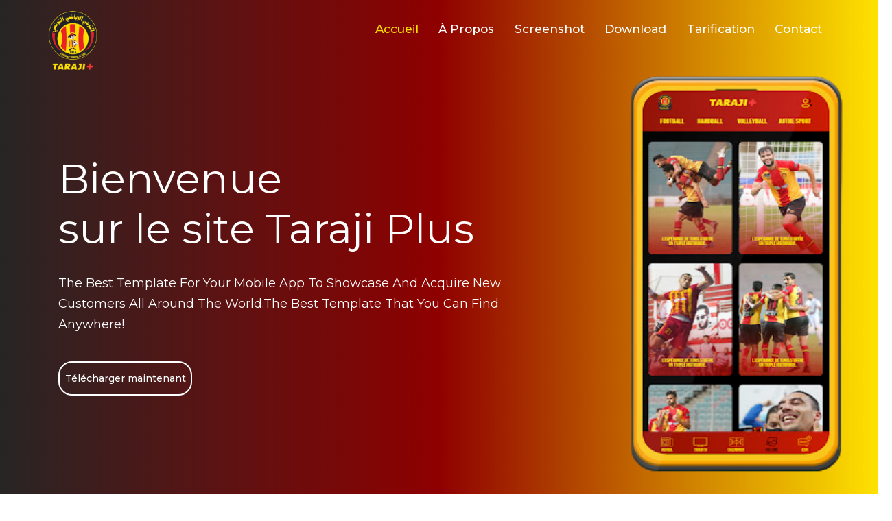

--- FILE ---
content_type: text/html
request_url: https://tarajiplus1919.com/
body_size: 5336
content:
<!DOCTYPE html>
<html lang="en">

<head>
    <!--- Basic Page Needs  -->
    <meta charset="utf-8">
    <title>Taraji Plus </title>
    <meta http-equiv="X-UA-Compatible" content="IE=edge">
    <!-- Mobile Specific Meta  -->
    <meta name="viewport" content="width=device-width, initial-scale=1, maximum-scale=1">
    <!-- CSS -->
    <link rel="stylesheet" href="assets/css/bootstrap.min.css">
    <link rel="stylesheet" href="assets/css/jquery-ui.css">
    <link rel="stylesheet" href="assets/css/font-awesome.min.css">
    <link rel="stylesheet" href="assets/css/owl.carousel.min.css">
    <link rel="stylesheet" href="assets/css/slicknav.min.css">
    <link rel="stylesheet" href="assets/css/typography.css">
    <link rel="stylesheet" href="assets/css/style.css">
    <link rel="stylesheet" href="assets/css/responsive.css">
    <!-- Favicon -->
    <link rel="shortcut icon" type="image/png" href="assets/img/taraji_plus/favicon-1.png">
    <!-- HTML5 Shim and Respond.js IE8 support of HTML5 elements and media queries -->
    <!-- WARNING: Respond.js doesn't work if you view the page via file:// -->
    <!--[if lt IE 9]>
        <script src="https://oss.maxcdn.com/libs/html5shiv/3.7.0/html5shiv.js"></script>
        <script src="https://oss.maxcdn.com/libs/respond.js/1.4.2/respond.min.js"></script>
        <![endif]-->
</head>

<body>
    <!-- preloader area start -->
    <div id="preloader">
        <div class="spinner"></div>
    </div>
    <!-- preloader area end -->
    <!-- header area start -->
    <header class="header-area">
        <div class="container">
            <div class="row">
                <div class="menu-area">
                    <div class="col-md-3 col-sm-6 col-xs-6">
                        <div class="logo">
                            <a href="index.html"><img src="assets/img/taraji_plus/logo2.png" alt="Taraji-logo"></a>
                        </div>
                    </div>
                    <div class="col-md-9 hidden-xs hidden-sm">
                        <div class="main-menu">
                            <nav class="nav-menu">
                                <ul>
                                    <li class="active"><a href="#home">Accueil</a></li>
                                    <li><a href="#about">À propos</a></li>
                                    <!-- <li><a href="#features">Features</a></li> -->
                                    <li><a href="#screenshot">Screenshot</a></li>
                                    <li><a href="#download">download</a></li>
                                    <li><a href="#pricing">Tarification</a></li>
                                    <!-- <li><a href="#review">Avis</a></li>-->
                                    <li><a href="support.php">Contact</a></li> 
                                </ul>
                            </nav>
                        </div>
                    </div>
                    <div class="col-sm-12 col-xs-12 visible-sm visible-xs">
                        <div class="mobile_menu"></div>
                    </div>
                </div>
            </div>
        </div>
    </header>
    <!-- header area end -->
    <!-- slider area start -->
    <section class="slider-area" id="home">
        <div class="container">
            <div class="slider-content d-flex flex-center">
                <div class="col-md-8 col-sm-4 col-xs-4 d-flex flex-center">
                    <div class="slider-nner">
                        <h2>Bienvenue  <br>
                            sur le site Taraji Plus
                        </h2>
                        <p>The Best Template For Your Mobile App To Showcase And Acquire New Customers All Around The World.The Best Template That You Can Find Anywhere!</p>
                        <div class="btn-area">
                            <a href="#">Télécharger maintenant </a>
                        </div>
                    </div>
                </div>
                <div class="col-md-4 col-sm-8 col-xs-8 d-flex ">
                    <div class="slider-m-img">
                        <img src="assets/img/taraji_plus/header.png" alt="mobile image">
                    </div>
                </div>
            </div>
        </div>
    </section>
    <!-- slider area end -->
    <!-- about area start -->
    <section class="about-area ptb--110" id="about">
        <div class="container">
            <div class="row">
                <div class="col-md-5 ">
                    <div class="about-left-thumb">
                        <img src="assets/img/taraji_plus/image-slider2.png" alt="mobile screen">
                    </div>
                </div>
                <div class="col-md-6 col-md-offset-1 col-sm-12 col-xs-12">
                    <div class="about-content">
                        <span>Meet Taraji Plus.</span>
                        <h2>Work the way you live</h2>
                        <p>Lorem ipsum dolor sit amet, consectetr adipisicing elit, sed do eiusmod tempor incididunt labore et dolore magna aliqua. enim ad minim veniam, quis nostrud exercitation ullamco laboris nisi ut aliquip ex ea commodo consequat. Duis aute irure dolor in reprehenderit</p>
                        <div class="about-ft">
                            <div class="ft-single">
                                <div class="icon"><i class="fa fa-desktop"></i></div>
                                <div class="ft-info">
                                    <h4>Fully Responsive Design.</h4>
                                    <p>Lorem ipsum dolor sit amet, consectetur adipisicing elit, sed do enim ad minim veniam,</p>
                                </div>
                            </div>
                            <div class="ft-single">
                                <div class="icon"><i class="fa fa-android"></i></div>
                                <div class="ft-info">
                                    <h4>Android Platform.</h4>
                                    <p>Lorem ipsum dolor sit amet, consectetur adipisicing elit, sed do enim ad minim veniam,</p>
                                </div>
                            </div>
                            <div class="ft-single">
                                <div class="icon"><i class="fa fa-headphones"></i></div>
                                <div class="ft-info">
                                    <h4>Strategy Solutions.</h4>
                                    <p>Lorem ipsum dolor sit amet, consectetur adipisicing elit, sed do enim ad minim veniam,</p>
                                </div>
                            </div>
                        </div>
                    </div>
                </div>
            </div>
        </div>
    </section>
    <!-- about area end -->
    <!-- feature area start -->
    <section class="feature-area ptb--110 bg-theme" id="features">
        <div class="container">
            <div class="section-title">
                <h2>Best Features</h2>
                <p>Lorem ipsum dolor sit amet, consectetur adipisicing elit, sed do </p>
            </div>
            <div class="row">
                <div class="feature-content">
                    <div class="col-md-4 col-sm-6 col-xs-12 text-right">
                        <div class="feature-list">
                            <div class="feature-item">
                                <div class="icon"><i class="fa fa-file-image-o"></i></div>
                                <h4>Unlimited Features.</h4>
                                <p>Lorem ipsum dolor sit amet, consectetur adipisicing elit, sed do eiusmod tempor incididunt ut labore et</p>
                            </div>
                            <div class="feature-item">
                                <div class="icon"><i class="fa fa-cloud"></i></div>
                                <h4>Cloud Storage.</h4>
                                <p>Lorem ipsum dolor sit amet, consectetur adipisicing elit, sed do eiusmod tempor incididunt ut labore et</p>
                            </div>
                            <div class="feature-item">
                                <div class="icon"><i class="fa fa-cube"></i></div>
                                <h4>Modern Design.</h4>
                                <p>Lorem ipsum dolor sit amet, consectetur adipisicing elit, sed do eiusmod tempor incididunt ut labore et</p>
                            </div>
                        </div>
                    </div>
                    <div class="col-md-4 hidden-xs hidden-sm">
                        <div class="feature-mscreen">
                            <img src="assets/img/taraji_plus/image-slidee.png" alt="mobile screen">
                        </div>
                    </div>
                    <div class="col-md-4 col-sm-6 col-xs-12">
                        <div class="feature-list feature-list-right">
                            <div class="feature-item">
                                <div class="icon"><i class="fa fa-android"></i></div>
                                <h4>Android Platform.</h4>
                                <p>Lorem ipsum dolor sit amet, consectetur adipisicing elit, sed do eiusmod tempor incididunt ut labore et</p>
                            </div>
                            <div class="feature-item">
                                <div class="icon"><i class="fa fa-headphones"></i></div>
                                <h4>Strategy Solutions.</h4>
                                <p>Lorem ipsum dolor sit amet, consectetur adipisicing elit, sed do eiusmod tempor incididunt ut labore et</p>
                            </div>
                            <div class="feature-item">
                                <div class="icon"><i class="fa fa-desktop"></i></div>
                                <h4>Fully Responsive Design.</h4>
                                <p>Lorem ipsum dolor sit amet, consectetur adipisicing elit, sed do eiusmod tempor incididunt ut labore et</p>
                            </div>
                        </div>
                    </div>
                </div>
            </div>
        </div>
    </section>
    <!-- feature area end -->
    <!-- screen slider area start -->
    <section class="screen-slider-area ptb--120" id="screenshot">
        <div class="container">
            <div class="section-title text-black">
                <h2>Screenshots</h2>
                <p>Lorem ipsum dolor sit amet, consectetur adipisicing elit, sed do</p>
            </div>
            <div class="row">
                <div class="screen-slider owl-carousel">
                    <img src="assets/img/taraji_plus/yu.png" alt=" mobile screen">
                    <!-- <img src="assets/img/taraji_plus/er.png" alt=" mobile screen"> -->
                    <img src="assets/img/taraji_plus/i2.jpg"  alt=" mobile screen">
                    <img src="assets/img/taraji_plus/foot.png"  style="height: 618px;"alt=" mobile screen">
                    <!-- <img src="assets/img/mobile/screen-slider/screen1.jpg" alt=" mobile screen">
                    <img src="assets/img/mobile/screen-slider/screen3.jpg" alt=" mobile screen"> -->
                </div>
            </div>
        </div>
    </section>
    <!-- screen slider area end -->
    <!-- download area start -->
    <section class="download-area ptb--120 bg-theme" id="download">
        <div class="container">
            <div class="section-title">
                <h2>Télécharger Taraji Plus</h2>
                <p>Lorem ipsum dolor sit amet, consectetur adipisicing elit, sed do</p>
            </div>
            <div class="download-btns btn-area text-center">
                <a href="#"><i class="fa fa-android"></i>android story</a>
                <a href="#"><i class="fa fa-apple"></i>android story</a>
                <a href="#"><i class="fa fa-windows"></i>Windows story</a>
            </div>
        </div>
    </section>
    <!-- download area end -->
    <!-- pricing area start -->
<section class="pricing-area ptb--120" id="pricing">
        <div class="container">
            <div class="section-title text-black">
                <h2>Tarification</h2>
                <p>Lorem ipsum dolor sit amet, consectetur adipisicing elit, sed do</p>
            </div>
            <div class="row">
                <div class="pricing-list">
                    <div class="col-md-4 col-sm-4 col-xs-12">
                        <div class="pricing-item text-center">
                            <div class="prc-head bg-theme">
                                <span>Basic</span>
                                <h4>$50/m</h4>
                            </div>
                            <ul class="prc-list">
                                <li>10 User</li>
                                <li>50 Email Accounts</li>
                                <li>100 MB Disk Space</li>
                                <li>2 Subdomains</li>
                                <li>Free Updates</li>
                                <li>Support 24/7</li>
                            </ul>
                            <div class="btn-area">
                                <a href="#">acheter</a>
                            </div>
                        </div>
                    </div>
                    <div class="col-md-4 col-sm-4 col-xs-12">
                        <div class="pricing-item text-center">
                            <div class="prc-head bg-theme">
                                <span>PREMIUM</span>
                                <h4>$150/m</h4>
                            </div>
                            <ul class="prc-list">
                                <li>10 User</li>
                                <li>50 Email Accounts</li>
                                <li>100 MB Disk Space</li>
                                <li>2 Subdomains</li>
                                <li>Free Updates</li>
                                <li>Support 24/7</li>
                            </ul>
                            <div class="btn-area">
                                <a href="#">acheter</a>
                            </div>
                        </div>
                    </div>
                    <div class="col-md-4 col-sm-4 col-xs-12">
                        <div class="pricing-item text-center">
                            <div class="prc-head bg-theme">
                                <span>UNLIMITED</span>
                                <h4>$250/m</h4>
                            </div>
                            <ul class="prc-list">
                                <li>10 User</li>
                                <li>50 Email Accounts</li>
                                <li>100 MB Disk Space</li>
                                <li>2 Subdomains</li>
                                <li>Free Updates</li>
                                <li>Support 24/7</li>
                            </ul>
                            <div class="btn-area">
                                <a href="#">acheter</a>
                            </div>
                        </div>
                    </div>
                </div>
            </div>
        </div>
    </section> 
    <!-- pricing area end -->
    <!-- subscribe area start -->
 
    <!-- subscribe area end -->
    <!-- team area start -->
    <!-- <div class="team-area ptb--120">
        <div class="container">
            <div class="section-title text-black">
                <h2>Meet my team</h2>
                <p>Lorem ipsum dolor sit amet, consectetur adipisicing elit, sed do</p>
            </div>
            <div class="row">
                <div class="member-area">
                    <div class="col-md-3 col-sm-6 col-xs-12">
                        <div class="team-item">
                            <img src="assets/img/team/img1.jpg" alt="team image">
                            <div class="tmember-info">
                                <h4>John Deo</h4>
                                <span>front-end developer</span>
                                <p>Lorem ipsum dolor sit amet, conse ctetur adipisicing elit, sed do eiusm tempor incididunt ut labore et</p>
                                <div class="social-btns">
                                    <a href="#"><i class="fa fa-facebook"></i></a>
                                    <a href="#"><i class="fa fa-twitter"></i></a>
                                    <a href="#"><i class="fa fa-tumblr"></i></a>
                                    <a href="#"><i class="fa fa-pinterest"></i></a>
                                </div>
                            </div>
                        </div>
                    </div>
                    <div class="col-md-3 col-sm-6 col-xs-12">
                        <div class="team-item">
                            <img src="assets/img/team/img2.jpg" alt="team image">
                            <div class="tmember-info">
                                <h4>John Deo</h4>
                                <span>front-end developer</span>
                                <p>Lorem ipsum dolor sit amet, conse ctetur adipisicing elit, sed do eiusm tempor incididunt ut labore et</p>
                                <div class="social-btns">
                                    <a href="#"><i class="fa fa-facebook"></i></a>
                                    <a href="#"><i class="fa fa-twitter"></i></a>
                                    <a href="#"><i class="fa fa-tumblr"></i></a>
                                    <a href="#"><i class="fa fa-pinterest"></i></a>
                                </div>
                            </div>
                        </div>
                    </div>
                    <div class="col-md-3 col-sm-6 col-xs-12">
                        <div class="team-item">
                            <img src="assets/img/team/img3.jpg" alt="team image">
                            <div class="tmember-info">
                                <h4>John Deo</h4>
                                <span>front-end developer</span>
                                <p>Lorem ipsum dolor sit amet, conse ctetur adipisicing elit, sed do eiusm tempor incididunt ut labore et</p>
                                <div class="social-btns">
                                    <a href="#"><i class="fa fa-facebook"></i></a>
                                    <a href="#"><i class="fa fa-twitter"></i></a>
                                    <a href="#"><i class="fa fa-tumblr"></i></a>
                                    <a href="#"><i class="fa fa-pinterest"></i></a>
                                </div>
                            </div>
                        </div>
                    </div>
                    <div class="col-md-3 col-sm-6 col-xs-12">
                        <div class="team-item">
                            <img src="assets/img/team/img4.jpg" alt="team image">
                            <div class="tmember-info">
                                <h4>John Deo</h4>
                                <span>front-end developer</span>
                                <p>Lorem ipsum dolor sit amet, conse ctetur adipisicing elit, sed do eiusm tempor incididunt ut labore et</p>
                                <div class="social-btns">
                                    <a href="#"><i class="fa fa-facebook"></i></a>
                                    <a href="#"><i class="fa fa-twitter"></i></a>
                                    <a href="#"><i class="fa fa-tumblr"></i></a>
                                    <a href="#"><i class="fa fa-pinterest"></i></a>
                                </div>
                            </div>
                        </div>
                    </div>
                </div>
            </div>
        </div>
    </div> -->
    <!-- team area end -->
    <!-- achivement area start -->
<!-- <div class="achivement-area ptb--120 bg-theme text-center">
        <div class="container">
            <div class="row">
                <div class="col-md-3 col-sm-3 col-xs-12">
                    <div class="achive-single">
                        <div class="icon"><i class="fa fa-cloud-download"></i></div>
                        <h2>20K</h2>
                        <span>Download</span>
                    </div>
                </div>
                <div class="col-md-3 col-sm-3 col-xs-12">
                    <div class="achive-single">
                        <div class="icon"><i class="fa fa-heart"></i></div>
                        <h2>5K</h2>
                        <span>Happy Clients</span>
                    </div>
                </div>
                <div class="col-md-3 col-sm-3 col-xs-12">
                    <div class="achive-single">
                        <div class="icon"><i class="fa fa-coffee"></i></div>
                        <h2>30K</h2>
                        <span>Coffee Cups</span>
                    </div>
                </div>
                <div class="col-md-3 col-sm-3 col-xs-12">
                    <div class="achive-single">
                        <div class="icon"><i class="fa fa-trophy"></i></div>
                        <h2>50</h2>
                        <span>Award</span>
                    </div>
                </div>
            </div>
        </div>
    </div> -->
    <!-- achivement area end -->
    

    <!-- letest blog area start -->
    <!-- <div class="letest-blog pb--120">
        <div class="container">
            <div class="section-title text-black">
                <h2>Our Latest Blog</h2>
                <p>Lorem ipsum dolor sit amet, consectetur adipisicing elit, sed do eiusmod tempor</p>
            </div>
            <div class="row">
                <div class="blog-list">
                    <div class="col-md-4 col-sm-6 col-xs-12">
                        <div class="list-item">
                            <div class="blog-thumbnail">
                                <a href="blog-details.html"><img src="assets/img/blog/blog-thumb1.jpg" alt="blog thumbnail"></a>
                            </div>
                            <h2 class="blog-title"><a href="blog-details.html">Work For Success</a></h2>
                            <div class="blog-meta">
                                <ul>
                                    <li><i class="fa fa-calendar"></i>12 Feb 2017</li>
                                    <li><i class="fa fa-comment"></i>Comments</li>
                                </ul>
                            </div>
                            <div class="blog-summery">
                                <p>Lorem ipsum dolor sit amet, consectcing elit, sed do eiusmod tempor incididunt ut labore et dolore magna aliqua. enim ad minim niam, quis nostrud exercitation ullamco laboris nisi ut aliquip ex ea commodo consequat. Duis </p>
                            </div>
                            <a href="blog.html" class="read-more">Read More</a>
                        </div>
                    </div>
                    <div class="col-md-4 col-sm-6 col-xs-12">
                        <div class="list-item">
                            <div class="blog-thumbnail">
                                <a href="blog-details.html"><img src="assets/img/blog/blog-thumb2.jpg" alt="blog thumbnail"></a>
                            </div>
                            <h2 class="blog-title"><a href="blog-details.html">Work For Success</a></h2>
                            <div class="blog-meta">
                                <ul>
                                    <li><i class="fa fa-calendar"></i>12 Feb 2017</li>
                                    <li><i class="fa fa-comment"></i>Comments</li>
                                </ul>
                            </div>
                            <div class="blog-summery">
                                <p>Lorem ipsum dolor sit amet, consectcing elit, sed do eiusmod tempor incididunt ut labore et dolore magna aliqua. enim ad minim niam, quis nostrud exercitation ullamco laboris nisi ut aliquip ex ea commodo consequat. Duis </p>
                            </div>
                            <a href="blog.html" class="read-more">Read More</a>
                        </div>
                    </div>
                    <div class="col-md-4 col-sm-6 col-xs-12">
                        <div class="list-item">
                            <div class="blog-thumbnail">
                                <a href="blog-details.html"><img src="assets/img/blog/blog-thumb3.jpg" alt="blog thumbnail"></a>
                            </div>
                            <h2 class="blog-title"><a href="blog-details.html">Work For Success</a></h2>
                            <div class="blog-meta">
                                <ul>
                                    <li><i class="fa fa-calendar"></i>12 Feb 2017</li>
                                    <li><i class="fa fa-comment"></i>Comments</li>
                                </ul>
                            </div>
                            <div class="blog-summery">
                                <p>Lorem ipsum dolor sit amet, consectcing elit, sed do eiusmod tempor incididunt ut labore et dolore magna aliqua. enim ad minim niam, quis nostrud exercitation ullamco laboris nisi ut aliquip ex ea commodo consequat. Duis </p>
                            </div>
                            <a href="blog.html" class="read-more">Read More</a>
                        </div>
                    </div>
                </div>
            </div>
        </div>
    </div> -->
    <!-- letest blog area end -->
    <!-- map area start -->
    <!-- <div id="map"></div> -->
    <!-- map area end -->
    <!-- contact area start -->
    <!-- <div class="contact-area bg-theme">
        <div class="container">
            <section class="contact-inner" id="contact">
                <div class="section-title text-black">
                    <h2>Contact US</h2>
                </div>
                <div class="contact-flex-container">
                    <div class="contact-address">
                        <h4 class="contact-title">Address</h4>
                        <p>Lorem ipsum dolor sit amet, consectetur adipisicing elit, sed do eiusmod tempor incididunt ut labore et </p>
                        <ul>
                            <li class="h-addres"><i class="fa fa-home"></i>300 Kutubkhallpoint
                                <br>New York,United States</li>
                            <li><i class="fa fa-phone"></i>+0044 545 989 626</li>
                            <li><i class="fa fa-envelope"></i>Example@gmail.com</li>
                        </ul>
                    </div>
                    <div class="contact-form">
                        <h4 class="contact-title">Get In Touch</h4>
                        <form action="#">
                            <input type="text" class="input" name="name" placeholder="Your Name *">
                            <input type="email" class="input" name="email" placeholder="Your Email address*">
                            <input type="text" class="input" name="subject" placeholder="Your Subject*">
                            <input type="text" class="input" name="name" placeholder="Your Message*">
                            <textarea name="msg" class="input" id="msg" placeholder="Your Message*"></textarea>
                            <input type="submit" id="send" value="Send">
                        </form>
                    </div>
                </div>
            </section>
        </div>
    </div> -->
    <!-- contact area end -->
    <!-- footer area start -->
    <footer>
        <div class="footer-area bg-theme ptb--50">
            <div class="container">
                <div class="footer-inner">
                    <ul class="fsocial">
                        <li><a href="#"><i class="fa fa-facebook"></i></a></li>
                        <li><a href="#"><i class="fa fa-twitter"></i></a></li>
                        <li><a href="#"><i class="fa fa-instagram"></i></a></li>
                        <li><a href="#"><i class="fa fa-linkedin"></i></a></li>
                    </ul>
                    <p class="copy-right"><!-- Link back to Colorlib can't be removed. Template is licensed under CC BY 3.0. -->
Copyright &copy;<script>document.write(new Date().getFullYear());</script> Taraji Plus ,Tous droits réservés.<br>

<!-- Link back to Colorlib can't be removed. Template is licensed under CC BY 3.0. --></p>
<a href="privacy.html" style="color:white;">CGU</a>
                </div>
            </div>
        </div>
    </footer>
    <!-- footer area end -->
    <!-- google map activation start-->
    <script>
    function initMap() {
        // Styles a map in night mode.
        var map = new google.maps.Map(document.getElementById('map'), {
            center: { lat: 40.674, lng: -73.945 },
            zoom: 12,
            styles: [{
                    "elementType": "geometry",
                    "stylers": [{
                        "color": "#f5f5f5"
                    }]
                },
                {
                    "elementType": "labels",
                    "stylers": [{
                        "visibility": "off"
                    }]
                },
                {
                    "elementType": "labels.icon",
                    "stylers": [{
                        "visibility": "off"
                    }]
                },
                {
                    "elementType": "labels.text.fill",
                    "stylers": [{
                        "color": "#616161"
                    }]
                },
                {
                    "elementType": "labels.text.stroke",
                    "stylers": [{
                        "color": "#f5f5f5"
                    }]
                },
                {
                    "featureType": "administrative.land_parcel",
                    "stylers": [{
                        "visibility": "off"
                    }]
                },
                {
                    "featureType": "administrative.land_parcel",
                    "elementType": "labels.text.fill",
                    "stylers": [{
                        "color": "#bdbdbd"
                    }]
                },
                {
                    "featureType": "administrative.neighborhood",
                    "stylers": [{
                        "visibility": "off"
                    }]
                },
                {
                    "featureType": "poi",
                    "elementType": "geometry",
                    "stylers": [{
                        "color": "#eeeeee"
                    }]
                },
                {
                    "featureType": "poi",
                    "elementType": "labels.text.fill",
                    "stylers": [{
                        "color": "#757575"
                    }]
                },
                {
                    "featureType": "poi.park",
                    "elementType": "geometry",
                    "stylers": [{
                        "color": "#e5e5e5"
                    }]
                },
                {
                    "featureType": "poi.park",
                    "elementType": "labels.text.fill",
                    "stylers": [{
                        "color": "#9e9e9e"
                    }]
                },
                {
                    "featureType": "road",
                    "elementType": "geometry",
                    "stylers": [{
                        "color": "#ffffff"
                    }]
                },
                {
                    "featureType": "road.arterial",
                    "elementType": "labels.text.fill",
                    "stylers": [{
                        "color": "#757575"
                    }]
                },
                {
                    "featureType": "road.highway",
                    "elementType": "geometry",
                    "stylers": [{
                        "color": "#dadada"
                    }]
                },
                {
                    "featureType": "road.highway",
                    "elementType": "labels.text.fill",
                    "stylers": [{
                        "color": "#616161"
                    }]
                },
                {
                    "featureType": "road.local",
                    "elementType": "labels.text.fill",
                    "stylers": [{
                        "color": "#9e9e9e"
                    }]
                },
                {
                    "featureType": "transit.line",
                    "elementType": "geometry",
                    "stylers": [{
                        "color": "#e5e5e5"
                    }]
                },
                {
                    "featureType": "transit.station",
                    "elementType": "geometry",
                    "stylers": [{
                        "color": "#eeeeee"
                    }]
                },
                {
                    "featureType": "water",
                    "elementType": "geometry",
                    "stylers": [{
                        "color": "#c9c9c9"
                    }]
                },
                {
                    "featureType": "water",
                    "elementType": "labels.text.fill",
                    "stylers": [{
                        "color": "#9e9e9e"
                    }]
                }
            ]
        });
    }
    </script>
    <!-- google map activation end -->
    <!-- Scripts -->
    <script src="assets/js/jquery-3.2.0.min.js"></script>
    <script src="assets/js/jquery-ui.js"></script>
    <script src="assets/js/bootstrap.min.js"></script>
    <script src="assets/js/jquery.slicknav.min.js"></script>
    <script src="assets/js/owl.carousel.min.js"></script>
    <script src="assets/js/raindrops.js"></script>
    <script async defer src="https://maps.googleapis.com/maps/api/js?key=AIzaSyBO_5h890WNShs_YLGivCBfs2U89qXR-7Y&callback=initMap"></script>
    <script src="assets/js/theme.js"></script>
</body>

</html>

--- FILE ---
content_type: text/css
request_url: https://tarajiplus1919.com/assets/css/typography.css
body_size: 9558
content:
/* 
Table Of Contents
=========================
- Default Typography
- Custom Typography
=========================
*/


/* 
--------------------------
- Default Typography
--------------------------
*/

body {
    font-family: 'Montserrat', sans-serif;
}

h1,
h2,
h3,
h4,
h5,
h6 {
    margin: 0;
    font-family: 'Montserrat', sans-serif;
    font-weight: 700;
    color: #000;
    letter-spacing: 1.5px;
}

h1 a,
h2 a,
h3 a,
h4 a,
h5 a,
h6 a {
    font-weight: inherit;
    font-family: 'Montserrat', sans-serif;
}

h1 {
    font-size: 36px;
    line-height: 70px;
    letter-spacing: 1px;
    margin-bottom: 0px;
}

h2 {
    font-size: 22px;
    line-height: 24px;
    margin-bottom: 0px;
}

h3 {
    font-size: 24px;
    line-height: 30px;
    margin-bottom: 0px;
}

h4 {
    font-size: 20px;
    line-height: 27px;
}

h5 {
    font-size: 16px;
    line-height: 24px;
}

h6 {
    font-size: 14px;
    line-height: 24px;
}

p {
    font-family: 'Montserrat', sans-serif;
    font-size: 14px;
    font-weight: normal;
    letter-spacing: 0;
    line-height: 28px;
    margin: 0;
}

p img {
    margin: 0;
}

span {
    font-family: 'Montserrat', sans-serif;
}



/* em and strong */

em {
    font: 15px/30px;
}

strong,
b {
    font: 15px/30px;
}

small {
    font-size: 11px;
    line-height: inherit;
}



/*  blockquotes */

blockquote {
    border-left: 0 none;
    font-family: 'Montserrat', sans-serif;
    margin: 10px 0;
    padding-left: 40px;
    position: relative;
}

blockquote::before {
    color: #4e5665;
    content: "";
    font-family: FontAwesome;
    font-size: 36px;
    left: 20px;
    line-height: 0;
    margin: 0;
    opacity: 0.5;
    position: absolute;
    top: 20px;
}

blockquote p {
    font-style: italic;
    padding: 0;
    font-size: 18px;
    line-height: 36px;
}

blockquote cite {
    display: block;
    font-size: 12px;
    font-style: normal;
    line-height: 18px;
}

blockquote cite:before {
    content: "\2014 \0020";
}

blockquote cite a,
blockquote cite a:visited {
    color: #8B9798;
    border: none
}



/* abbreviations */

abbr {
    color: #444;
    font-weight: 700;
    font-variant: small-caps;
    text-transform: lowercase;
    letter-spacing: .6px;
}

abbr:hover {
    cursor: help;
}



/* links */

a,
a:visited {
    text-decoration: none;
    font-weight: normal;
    font-size: 12px;
    color: #111;
    transition: all 0.3s ease-in-out;
    -webkit-transition: all 0.3s ease-in-out;
    -moz-transition: all 0.3s ease-in-out;
    -o-transition: all 0.3s ease-in-out;
    outline: 0;
}

a:hover,
a:active {
    color: #ff6818;
    text-decoration: none;
    outline: 0;
}

a:focus {
    text-decoration: none;
    outline: 0;
}

p a,
p a:visited {
    line-height: inherit;
    outline: 0;
}

a.active-page {
    color: #e6ae48!important;
}



/* list */

ul,
ol {
    margin-bottom: 0px;
    margin-top: 0px;
}

ul {
    margin: 0;
    padding: 0;
    list-style-type: none;
}

ol {
    list-style: decimal;
}

ol,
ul.square,
ul.circle,
ul.disc {
    margin-left: 0px;
}

ul.square {
    list-style: square outside;
}

ul.circle {
    list-style: circle outside;
}

ul.disc {
    list-style: disc outside;
}

ul ul,
ul ol,
ol ol,
ol ul {
    margin: 0;
}

ul ul li,
ul ol li,
ol ol li,
ol ul li {
    margin-bottom: 0px;
}

li {
    line-height: 18px;
    margin-bottom: 0px;
}

ul.large li {}

li p {}



/* definition list */

dl {
    margin: 12px 0;
}

dt {
    margin: 0;
    color: #11ABB0;
}

dd {
    margin: 0 0 0 20px;
}

button {}



/* 
--------------------------
- Custom Typography
--------------------------
*/


/* Your Custom Typography. */


/*pealoader css*/

div#preloader {
    height: 100%;
    left: 0;
    overflow: visible;
    position: fixed;
    top: 0;
    width: 100%;
    z-index: 999;
    display: flex;
    background: #fff;
}


.spinner {
    width: 40px;
    height: 40px;
    margin: auto;
    background-color: #333;

    border-radius: 100%;
    -webkit-animation: sk-scaleout 1.0s infinite ease-in-out;
    animation: sk-scaleout 1.0s infinite ease-in-out;
}

@-webkit-keyframes sk-scaleout {
    0% {
        -webkit-transform: scale(0)
    }
    100% {
        -webkit-transform: scale(1.0);
        opacity: 0;
    }
}

@keyframes sk-scaleout {
    0% {
        -webkit-transform: scale(0);
        transform: scale(0);
    }
    100% {
        -webkit-transform: scale(1.0);
        transform: scale(1.0);
        opacity: 0;
    }
}


/*----------------------------
 Basic margin padding
-----------------------------*/

.m--0 {
    margin-top: 0;
    margin-right: 0;
    margin-bottom: 0;
    margin-left: 0;
}

.p--0 {
    padding-top: 0;
    padding-right: 0;
    padding-bottom: 0;
    padding-left: 0;
}


/*---------------------------
   Margin top
--------------------------*/

.mt--0 {
    margin-top: 0
}

.mt--10 {
    margin-top: 10px
}

.mt--15 {
    margin-top: 15px
}

.mt--20 {
    margin-top: 20px
}

.mt--30 {
    margin-top: 30px
}

.mt--40 {
    margin-top: 40px
}

.mt--50 {
    margin-top: 50px
}

.mt--60 {
    margin-top: 60px
}

.mt--70 {
    margin-top: 70px
}

.mt--80 {
    margin-top: 80px
}

.mt--90 {
    margin-top: 90px
}

.mt--100 {
    margin-top: 100px
}

.mt--110 {
    margin-top: 110px
}

.mt--120 {
    margin-top: 120px
}

.mt--130 {
    margin-top: 130px
}

.mt--140 {
    margin-top: 140px
}

.mt--150 {
    margin-top: 150px
}


/*-----------------------------
  Margin bottom
-------------------------------*/

.mb--0 {
    margin-bottom: 0
}

.mb--10 {
    margin-bottom: 10px
}

.mb--15 {
    margin-bottom: 15px
}

.mb--20 {
    margin-bottom: 20px
}

.mb--30 {
    margin-bottom: 30px
}

.mb--40 {
    margin-bottom: 40px
}

.mb--50 {
    margin-bottom: 50px
}

.mb--60 {
    margin-bottom: 60px
}

.mb--70 {
    margin-bottom: 70px
}

.mb--80 {
    margin-bottom: 80px
}

.mb--90 {
    margin-bottom: 90px
}

.mb--100 {
    margin-bottom: 100px
}

.mb--110 {
    margin-bottom: 110px
}

.mb--120 {
    margin-bottom: 120px
}

.mb--130 {
    margin-bottom: 130px
}

.mb--140 {
    margin-bottom: 140px
}

.mb--150 {
    margin-bottom: 150px
}


/*--------------------------
  Padding top
---------------------------*/

.pt--0 {
    padding-top: 0
}

.pt--10 {
    padding-top: 10px
}

.pt--15 {
    padding-top: 15px
}

.pt--20 {
    padding-top: 20px
}

.pt--30 {
    padding-top: 30px
}

.pt--40 {
    padding-top: 40px
}

.pt--50 {
    padding-top: 50px
}

.pt--60 {
    padding-top: 60px
}

.pt--70 {
    padding-top: 70px
}

.pt--80 {
    padding-top: 80px
}

.pt--90 {
    padding-top: 90px
}

.pt--100 {
    padding-top: 100px
}

.pt--110 {
    padding-top: 110px
}

.pt--120 {
    padding-top: 120px
}

.pt--130 {
    padding-top: 130px
}

- .pt--140 {
    padding-top: 140px
}

.pt--150 {
    padding-top: 150px
}


/*------------------------
   Padding bottom
---------------------------*/

.pb--0 {
    padding-bottom: 0
}

.pb--10 {
    padding-bottom: 10px
}

.pb--15 {
    padding-bottom: 15px
}

.pb--20 {
    padding-bottom: 20px
}

.pb--30 {
    padding-bottom: 30px
}

.pb--40 {
    padding-bottom: 40px
}

.pb--50 {
    padding-bottom: 50px
}

.pb--60 {
    padding-bottom: 60px
}

.pb--70 {
    padding-bottom: 70px
}

.pb--80 {
    padding-bottom: 80px
}

.pb--90 {
    padding-bottom: 90px
}

.pb--100 {
    padding-bottom: 100px
}

.pb--110 {
    padding-bottom: 110px
}

.pb--120 {
    padding-bottom: 120px
}

.pb--130 {
    padding-bottom: 130px
}

.pb--140 {
    padding-bottom: 140px
}

.pb--150 {
    padding-bottom: 150px
}



/*------------------------------
   Page section padding 
-------------------------------*/

.ptb--0 {
    padding: 0
}

.ptb--10 {
    padding: 10px 0
}

.ptb--20 {
    padding: 20px 0
}

.ptb--30 {
    padding: 30px 0
}

.ptb--40 {
    padding: 40px 0
}

.ptb--50 {
    padding: 50px 0
}

.ptb--60 {
    padding: 60px 0
}

.ptb--70 {
    padding: 70px 0
}

.ptb--80 {
    padding: 80px 0
}

.ptb--90 {
    padding: 90px 0
}

.ptb--100 {
    padding: 100px 0
}

.ptb--110 {
    padding: 110px 0
}

.ptb--120 {
    padding: 120px 0
}

.ptb--130 {
    padding: 130px 0
}

.ptb--140 {
    padding: 140px 0
}

.ptb--150 {
    padding: 150px 0
}


/*---------------------------
   Page section margin 
-----------------------------*/

.mtb--0 {
    margin: 0
}

.mtb--10 {
    margin: 10px 0
}

.mtb--15 {
    margin: 15px 0
}

.mtb--20 {
    margin: 20px 0
}

.mtb--30 {
    margin: 30px 0
}

.mtb--40 {
    margin: 40px 0
}

.mtb--50 {
    margin: 50px 0
}

.mtb--60 {
    margin: 60px 0
}

.mtb--70 {
    margin: 70px 0
}

.mtb--80 {
    margin: 80px 0
}

.mtb--90 {
    margin: 90px 0
}

.mtb--100 {
    margin: 100px 0
}

.mtb--110 {
    margin: 110px 0
}

.mtb--120 {
    margin: 120px 0
}

.mtb--130 {
    margin: 130px 0
}

.mtb--140 {
    margin: 140px 0
}

.mtb--150 {
    margin: 150px 0;
}

--- FILE ---
content_type: text/css
request_url: https://tarajiplus1919.com/assets/css/style.css
body_size: 32754
content:
/*-----------------------------------------------------------------------------------

    Template Name: Appson
    Template URI: 
    Description: Appson || App Landing Html Template
    Author: Rashadul Islam
    Author URI: http://rashadulislam.com/
    Version: 1.0

-----------------------------------------------------------------------------------
    
    CSS INDEX
    ===================
  
    1. Theme default CSS
    2. Home Page
        2.1 Header Area
        2.2 Slider Area
            2.2.1 background video
            2.2.2 background-image
            2.2.3 bg-gradiant
            2.2.4 Raindrops Background
            2.2.5 Slider
        2.3 about-area
        2.4 Feature Area
        2.5 Screen Slider
        2.6 Download Area
        2.7 Pricing Area
        2.8 Subscribe Area
        2.9 Team Area
       2.10 Achivement Area
       2.11 Testimonial Area
       2.12 Letest Blog
       2.13 Map Area
       2.14 Contact Area
       2.15 Footer Area
   3. Blog Details
    

-----------------------------------------------------------------------------------*/


/*----------------------------------------*/
/*  1. Theme default CSS
/*----------------------------------------*/


/*google font*/

@import url('https://fonts.googleapis.com/css?family=Montserrat:300,400,500,600,700');

.clear {
    clear: both
}

::-moz-selection {
    background: #00b0ff;
    color: #fff;
    text-shadow: none;
}

::selection {
    background: #00b0ff;
    color: #fff;
    text-shadow: none;
}

.no-mar {
    margin: 0!important;
}

.no-pad {
    padding: 0!important;
}

.no-top-pad {
    padding-top: 0!important;
}

.text-left {
    text-align: left;
}

.text-center {
    text-align: center;
}

.text-right {
    text-align: right;
}

.bg-theme {
    /* background-color: #ff6818; */
   background-image: linear-gradient( to right ,#282525 ,#8F0000, #FFE200);
}

*,
*:before,
*:after {
    -moz-box-sizing: border-box;
    -webkit-box-sizing: border-box;
    box-sizing: border-box;
}

*:focus {
    outline: 0;
}
html,body{
    overflow-x: hidden;
  }
html {
    font-size: 62.5%;
    -webkit-font-smoothing: antialiased;
}

body {
    background: #fff;
    font-weight: normal;
    font-size: 15px;
    letter-spacing: 1.5px;
    color: #888;
    line-height: 30px;
    -webkit-font-smoothing: antialiased;
    /* Fix for webkit rendering */
    -webkit-text-size-adjust: 100%;
}

img {
    max-width: 100%;
    height: auto;
}

button,
input,
textarea {
    letter-spacing: 1px;
}

/*font use*/
/*

font-family: 'Roboto', sans-serif;
font-family: 'Open Sans', sans-serif;

*/

/*===========================
  2.1 Header Area
  ===========================*/

.header-area {
    position: fixed;
    left: 0;
    top: 0;
    width: 100%;
    z-index: 99;
    transition: all 0.3s ease 0s;
}

.header-area.header_fix {
    background: #8F0000;
    z-index: 9;
    box-shadow: 0px 2px 5px rgba(0, 0, 0, 0.3);
}

.menu-area {}

.logo {
    margin-top: 27px;
}

.logo a {
    display: inline-block;
}

.logo a img {
    max-width: 72px;
    margin-top: -13px;
    padding-bottom: 10px;
}

.main-menu {
    text-align: right;
}

.main-menu nav ul {}

.main-menu nav ul li {
    display: inline-block;
}

.main-menu nav ul li a {
    font-size: 17px;
    font-weight: 500;
    color: #fff;
    display: block;
    padding: 33px 12px;
    letter-spacing: 0;
    text-transform: capitalize;
}

.main-menu nav ul li a:hover,
.main-menu nav ul li.active a {
    color: #FFE200    ;
}

/*mobile menu*/

.slicknav_menu .slicknav_menutxt {
    display: none;
}

.slicknav_menu {
    background: transparent;
}

.slicknav_btn {
    background-color: transparent;
    position: relative;
    margin-top: -54px;
}

.slicknav_menu .slicknav_icon-bar {
    width: 28px;
    height: 2px;
    margin-bottom: 5px;
    transition: all 0.3s ease 0s;
}

.slicknav_menu .slicknav_open .slicknav_icon-bar:nth-child(1) {
    transform: rotate(-45deg)translate(-6px, 0px);
}

.slicknav_menu .slicknav_open .slicknav_icon-bar:nth-child(2) {
    opacity: 0;
}

.slicknav_menu .slicknav_open .slicknav_icon-bar:nth-child(3) {
    transform: rotate(45deg)translate(-10px, -3px);
}

.slicknav_nav a:hover {
    border-radius: 0;
}

/*===========================
  END Header Area
  ===========================*/


/*===========================
  2.2 Slider Area
  ===========================*/

.slider-area {
    height: 800px;
    width: 100%;
    display: flex;
    align-items: center;
    /* background: rgba(0, 0, 0, 0) linear-gradient(130deg, #ff8443, #fe5e17) repeat scroll 0 0; */
   background-image: linear-gradient( to right ,#282525 ,#8F0000, #FFE200);
}

.slider-content {
    position: relative;
    z-index: 2;
}

.slider-content h2 {
    font-size: 60px;
    color: #fff;
    line-height: 73px;
    letter-spacing: 0;
    font-weight: 400;
}

.slider-content p {
    font-size: 18px;
    font-weight: 400;
    color: #fff;
    letter-spacing: 0;
    line-height: 30px;
    margin: 28px 0px 39px;
}

.btn-area a {
    height: 50px;
    width: 195px;
    border: 2px solid #fff;
    display: inline-block;
    text-align: center;
    line-height: 46px;
    border-radius: 20px;
    font-weight: 500;
    font-size: 14px;
    color: #fff;
    letter-spacing: 0;
}

.btn-area a:hover {
    background-color: #fff;
    color: #444;
}

.slider-m-img {}

.slider-m-img img {
    /* max-width: 268px; */
    max-width: 1013px;
    height: 728px;
    width: 455px;
}

.d-flex {
    display: flex;
}

.flex-center {
    align-items: center;
}

/*===========================
  END Slider Area
===========================*/

/*===========================
2.2.1 background video
===========================*/

.video-gradiant:before {
    content: '';
    position: absolute;
    left: 0;
    top: 0;
    height: 100%;
    width: 100%;
    z-index: 1;
    opacity: 0.8;
    background: rgba(0, 0, 0, 0) linear-gradient(90deg, #fb6d74, #ff6818) repeat scroll 0 0;
}

/*===========================
3.2 background-image
===========================*/

.background-image {
    background: url(../img/bg/img-background.jpg) center center/cover no-repeat;
    position: relative;
}

/*===========================
2.2.3 bg-gradiant
===========================*/

.bg-gradiant:before {
    content: '';
    position: absolute;
    left: 0;
    top: 0;
    height: 100%;
    width: 100%;
    z-index: 1;
    opacity: 0.8;
    background: rgba(0, 0, 0, 0) linear-gradient(90deg, #fb6d74, #ff6818) repeat scroll 0 0;
}

/*===========================
2.2.4 Raindrops Background
===========================*/

.raindrops-canvas canvas {
    margin-bottom: -10px;
}
/*===========================
2.2.5 Slider
===========================*/
.slider-screen-two{
    max-width: 200px;
    margin: auto;
    position: relative;
    z-index: 2;
}
.slider-screen-two:before{
    content: '';
    position: absolute;
    left: -27px;
    top: -54px;
    height: 460px;
    width: 254px;
    background-image: url(../img/mobile/slider-screen2.png);
    background-size: contain;
    background-position: center center;
    background-repeat: no-repeat;
}
.slider-screen-two img{
    width: 100%;
}
/*===========================
  2.3 about-area
  ===========================*/

.about-area {}

.about-left-thumb {}

.about-left-thumb img {
    max-width: 100%;
}

.about-content {}

.about-content span {
    font-size: 18px;
    font-weight: 400;
    letter-spacing: 0;
    color: #696969;
}

.about-content h2 {
    font-size: 30px;
    font-weight: 500;
    color: #272727;
    letter-spacing: 0;
    margin: 19px 0px 22px;
}

.about-content p {
    color: #272727;
}

.about-ft {}

.ft-single {
    overflow: hidden;
    margin-top: 34px;
}

.ft-single .icon {
    float: left;
    margin-right: 23px;
    height: 70px;
    width: 70px;
    border: 1px solid #8F0000;
    color: #8F0000;
    text-align: center;
    line-height: 70px;
    border-radius: 50%;
    font-size: 22px;
}

.ft-single .ft-info {
    overflow: hidden;
}

.ft-single .ft-info h4 {
    font-size: 18px;
    font-weight: 500;
    color: #272727;
    letter-spacing: 0;
    margin-bottom: 10px;
}

/*===========================
  END about-area
  ===========================*/

/*===========================
  2.4 Feature Area
  ===========================*/

.section-title {
    margin-bottom: 50px;
    text-align: center;
}

.section-title h2 {
    font-size: 30px;
    font-weight: 500;
    color: #fff;
    letter-spacing: 0.01em;
    margin-bottom: 11px;
}

.section-title.text-black h2 {
    color: #272727;
}

.section-title p {
    color: #fff;
}

.section-title.text-black p {
    color: #272727;
}

.feature-area {}

.feature-content {}

.feature-list {
    margin-top: 82px;
}

.feature-item {
    position: relative;
    padding-top: 40px;
    z-index: 7;
    margin-top: 27px;
}

.feature-item::before {
    content: '';
    position: absolute;
    right: 34px;
    top: 0;
    height: 40px;
    width: 2px;
    background-color: #fff;
}

.feature-list-right .feature-item::before {
    right: auto;
    left: 34px;
}

.feature-item::after {
    content: '';
    position: absolute;
    right: -55px;
    top: 0;
    height: 2px;
    width: 90px;
    background-color: #fff;
}

.feature-list-right .feature-item::after {
    left: -55px;
    right: 0;
}

.feature-item .icon {
    height: 70px;
    width: 70px;
    display: inline-block;
    background: #fff;
    text-align: center;
    line-height: 70px;
    border-radius: 50%;
    font-size: 19px;
    color: #8F0000;
    margin-bottom: 11px;
    position: relative;
}

.feature-item .icon::before {
    content: '';
    position: absolute;
    left: 50%;
    top: -10px;
    height: 11px;
    width: 11px;
    background: #fff;
    border: 1px solid #444;
    border-radius: 50%;
    transform: translateX(-50%);
}

.feature-item h4 {
    font-size: 18px;
    font-weight: 500;
    color: #fff;
    letter-spacing: 0;
}

.feature-item p {
    color: #fff;
}

.feature-mscreen {
    text-align: center;
}

.feature-mscreen img {
    max-width: 100%;
}

/*===========================
  END Feature Area
  ===========================*/

/*===========================
  2.5 Screen Slider
  ===========================*/

.screen-slider {}

.screen-slider .owl-dots {
    text-align: center;
    margin-top: 50px;
}

.screen-slider .owl-dots .owl-dot {
    height: 15px;
    width: 15px;
    border: 1px solid #8F0000;
    display: inline-block;
    border-radius: 50%;
    margin: 0px 4px;
    transition: all 0.3s ease 0s;
}

.screen-slider .owl-dots .active {
    background-color: #8F0000;
}

/*===========================
  END Screen Slider
  ===========================*/

/*===========================
  2.6 Download Area
  ===========================*/

.download-area {}

.download-btns {}

.download-btns a {
    margin: 0px 32px;
}

.download-btns a i {
    font-size: 19px;
    margin-right: 6px;
    vertical-align: middle;
}

/*===========================
END. Download Area
===========================*/

/*===========================
2.7 Pricing Area
===========================*/

.pricing-area {}

.pricing-list {}

.pricing-item {
    border-radius: 20px;
    overflow: hidden;
    box-shadow: 0px 5px 5px rgba(0, 0, 0, 0.1);
    padding-bottom: 40px;
}

.pricing-item .btn-area a {
    border-color: #8F0000;
    color: #8F0000;
    text-transform: uppercase;
    font-size: 14px;
}

.pricing-item .btn-area a:hover {
    background-color: #8F0000;
    color: #fff;
}

.prc-head {
    padding: 23px 0px;
}

.prc-head span {
    display: block;
    font-size: 15px;
    font-weight: 500;
    color: #fff;
    letter-spacing: 0;
    margin-bottom: 3px;
}

.prc-head h4 {
    font-size: 36px;
    font-weight: 500;
    color: #fff;
    letter-spacing: 0;
}

ul.prc-list {
    margin: 20px 0px 22px;
}

ul.prc-list li {
    font-size: 18px;
    color: #272727;
    letter-spacing: 0;
    line-height: 43px;
}

/*===========================
END Pricing Area
===========================*/

/*===========================
2.8 Subscribe Area
===========================*/

.subscribe-area {}

.subscribe_form {
    overflow: hidden;
    text-align: center;
}

.subscribe_form .input {}

.subscribe_form .input input {
    width: 100%;
    height: 50px;
    border: 2px solid #fff;
    background: transparent;
    color: #fff;
    padding-left: 15px;
    border-radius: 20px;
}

.subscribe_form .input input::-webkit-input-placeholder {
    /* Chrome/Opera/Safari */
    color: #fff;
    opacity: 1;
}

.subscribe_form .input input::-moz-placeholder {
    /* Firefox 19+ */
    color: #fff;
    opacity: 1;
}

.subscribe_form .input input:-ms-input-placeholder {
    /* IE 10+ */
    color: #fff;
    opacity: 1;
}

.subscribe_form .input input:-moz-placeholder {
    /* Firefox 18- */
    color: #fff;
    opacity: 1;
}

.subscribe_form .input i {}

.subscribe_form input[type='submit'] {
    width: 100%;
    height: 50px;
    border: 2px solid #fff;
    background: #fff;
    color: #8F0000;
    text-align: center;
    border-radius: 20px;
    font-size: 14px;
    font-weight: 500;
    letter-spacing: 0;
    transition: all 0.3s ease 0s;
}

.subscribe_form input[type='submit']:hover {
    box-shadow: 0px 0px 20px rgba(0, 0, 0, 0.2);
}

/*===========================
END Subscribe Area
===========================*/

/*===========================
2.9 Team Area
===========================*/

.team-area {}

.member-area {}

.team-item {
    position: relative;
    border-radius: 10px;
    overflow: hidden;
}

.team-item img {
    max-width: 100%;
}

.tmember-info {
    position: absolute;
    left: 0;
    bottom: -100%;
    background: #D0100F;
    padding: 13px 20px 22px;
    opacity: 0;
    transition: all 0.3s ease 0s;
}

.team-item:hover .tmember-info {
    opacity: 1;
    bottom: 0;
}

.tmember-info h4 {
    font-size: 18px;
    font-weight: 500;
    letter-spacing: 0;
    color: #fff;
}

.tmember-info span {
    display: block;
    font-size: 10px;
    color: #fff;
    letter-spacing: 0;
    text-transform: capitalize;
    line-height: 16px;
}

.tmember-info p {
    font-size: 12px;
    color: #fff;
    line-height: 18px;
    margin: 14px 0px 16px;
}

.social-btns {}

.social-btns a {
    height: 30px;
    width: 30px;
    border: 1px solid #fff;
    display: inline-block;
    text-align: center;
    line-height: 28px;
    border-radius: 50%;
    color: #fff;
    font-size: 13px;
    margin-right: 3px;
}

/*===========================
END Team Area
===========================*/

/*===========================
2.10 Achivement Area
===========================*/

.achivement-area {}

.achive-single {}

.achive-single .icon {
    font-size: 57px;
    color: #fff;
    margin-bottom: 12px;
}

.achive-single h2 {
    font-size: 60px;
    font-weight: 500;
    color: #fff;
    line-height: 50px;
}

.achive-single span {
    display: block;
    font-size: 18px;
    color: #fff;
    font-weight: 500;
    letter-spacing: 0;
    margin-top: 9px;
}


/*===========================
END Achivement Area
===========================*/

/*===========================
2.11 Testimonial Area
===========================*/

.testimonial-area {}

.testimonial-list {}

.testimonial-item {
    box-shadow: 0px 5px 30px 0px rgba(0, 0, 0, 0.1);
    padding: 20px;
    margin: 22px;
}

.tauthor-meta {
    overflow: hidden;
    margin-bottom: 16px;
}

.author-thumb {
    border-radius: 50%;
    float: left;
    border: 2px solid #8F0000;
    padding: 2px;
    margin-right: 17px;
}

.author-thumb img {
    max-width: 90px;
    border-radius: 50%;
}

.author-info {
    overflow: hidden;
}

.author-info h4 {
    font-size: 20px;
    font-weight: 500;
    color: #272727;
    letter-spacing: 0;
}

.author-info span {
    display: block;
    font-size: 14px;
    font-weight: 500;
    color: #272727;
    letter-spacing: 0;
    margin: 5px 0px 2px;
}

.review-stasr i {
    color: #D0100F;
}

.tauthor-text {}

.tauthor-text p {
    color: #696969;
}

.testimonial-list .owl-dots {
    text-align: center;
    margin-top: 50px;
}

.testimonial-list .owl-dots .owl-dot {
    height: 15px;
    width: 15px;
    border: 1px solid #8F0000;
    display: inline-block;
    border-radius: 50%;
    margin: 0px 4px;
    transition: all 0.3s ease 0s;
}

.testimonial-list .owl-dots .active {
    background-color: #8F0000;
}

/*===========================
END Testimonial Area
===========================*/

/*===========================
2.12 Letest Blog
===========================*/

.letest-blog {}

.blog-list {}

.list-item {
    box-shadow: 0px 5px 30px 0px rgba(0, 0, 0, 0.1);
    padding: 15px 15px 26px;
}

.blog-thumbnail {
    margin-bottom: 15px;
}

.blog-thumbnail a {
    display: block;
}

.blog-thumbnail a img {
    max-width: 100%;
}

.list-item h2.blog-title a {
    display: block;
    font-size: 18px;
    font-weight: 500;
    color: #272727;
    letter-spacing: 0;
    margin-bottom: 9px;
}

.list-item h2.blog-title a:hover {
    color: #8F0000;
}

.blog-meta {}

.blog-meta ul {}

.blog-meta ul li {
    display: inline-block;
    font-size: 14px;
    color: #272727;
    font-weight: 500;
    margin-right: 9px;
}

.blog-meta ul li i {
    margin-right: 4px;
}

.blog-summery {
    margin: 7px 0px 25px;
}

.blog-summery p {
    color: #696969;
}

.list-item a.read-more {
    width: 130px;
    height: 40px;
    background: #8F0000;
    border-radius: 20px;
    display: block;
    text-align: center;
    line-height: 40px;
    color: #fff;
    letter-spacing: 0.01em;
}

.list-item a.read-more:hover {
    box-shadow: 0px 5px 13px 0px rgba(0, 0, 0, 0.2);
}

/*===========================
END Letest Blog
===========================*/

/*===========================
2.13 Map Area
===========================*/

#map {
    height: 600px;
}

/*===========================
END Map Area
===========================*/

/*===========================
2.14 Contact Area
===========================*/

.contact-area {}

.contact-inner {
    background: #fff;
    padding: 90px 0px 100px;
    box-shadow: 0px 0px 8px rgba(0, 0, 0, 0.1);
    position: relative;
    /* margin-top: -400px; */
    margin-top: 135px;
}

.contact-flex-container {
    display: flex;
    padding: 0px 90px;
    flex-wrap: wrap;
    justify-content: space-between;
}

.contact-flex-container>div {
    box-shadow: 0px 1px 5px rgba(0, 0, 0, 0.1);
    padding-top: 60px;
    padding-bottom: 60px;
}

.contact-address {
    flex-basis: calc(100% * (4/12));
    padding-left: 30px;
}

h4.contact-title {
    font-size: 20px;
    font-weight: 500;
    color: #272727;
    letter-spacing: 0;
    margin-bottom: 11px;
}

.contact-address p {
    color: #696969;
    margin-bottom: 18px;
}

.contact-address ul {}

.contact-address ul li {
    display: flex;
    margin-bottom: 30px;
    font-size: 14px;
    font-weight: 500;
    color: #696969;
    align-items: center;
    letter-spacing: 0.01em;
}

.contact-address ul li.h-addres {
    font-weight: 400;
    line-height: 25px;
}

.contact-address ul li i {
    height: 30px;
    width: 30px;
    border: 1px solid #8F0000;
    color: #272727;
    border-radius: 50%;
    text-align: center;
    line-height: 27px;
    font-size: 14px;
    margin-right: 10px;
}

.contact-form {
    flex-basis: calc(100% * (8/12) - 30px);
    padding-left: 70px;
    padding-right: 70px;
}

.contact-form form {}

.contact-form form .input {
    height: 33px;
    width: 100%;
    background: transparent;
    border: none;
    border-bottom: 1px solid #b4b4b4;
    font-size: 14px;
    font-weight: 500;
    color: #696969;
    letter-spacing: 0;
    margin-bottom: 16px;
}

.contact-form form textarea#msg {
    height: 74px;
}

.contact-form form #send {
    width: 130px;
    height: 40px;
    background: #8F0000;
    border-radius: 20px;
    display: block;
    text-align: center;
    line-height: 40px;
    color: #fff;
    border: none;
    letter-spacing: 0.01em;
    transition: all 0.3s ease 0s;
}

.contact-form form #send:hover {
    box-shadow: 0px 5px 13px 0px rgba(0, 0, 0, 0.3);
}

/*===========================
END Contact Area
===========================*/

/*===========================
2.15 Footer Area
===========================*/

.footer-area {
   background-color: #8F0000 !important;
}

.footer-inner {
    text-align: center;
}

.footer-inner .fsocial {
    margin-bottom: 44px;
}

.footer-inner .fsocial li {
    display: inline-block;
}

.footer-inner .fsocial li a {
    display: block;
    height: 60px;
    width: 60px;
    border: 2px solid #fff;
    text-align: center;
    line-height: 60px;
    border-radius: 50%;
    color: #fff;
    font-size: 19px;
    margin: 0px 7px;
}

.footer-inner .fsocial li a:hover {
    background-color: #fff;
    color: #444;
}

.footer-inner p.copy-right {
    color: #fff;
}

/*===========================
END Footer Area
===========================*/

/*===========================
3. Blog Details
===========================*/

.blog-info h2.blog-title a {
    display: block;
    font-size: 18px;
    color: #444;
    letter-spacing: 0;
    margin-bottom: 10px;
}

.blog-info h2.blog-title a:hover {
    color: #D0100F;
}

.blog-single-tags {
    margin-top: 67px;
}

.blog-single-tags h2 {
    font-size: 24px;
    font-weight: 400;
    color: #444;
    letter-spacing: 0;
    margin-bottom: 32px;
    font-weight: 500;
    text-transform: uppercase;
}

.blog-single-tags ul {
    list-style-type: none;
}

.blog-single-tags ul li {
    display: inline-block;
}

.blog-single-tags ul li a {
    display: inline-block;
    padding: 9px 15px;
    background: #D0100F;
    color: #fff;
    text-transform: uppercase;
    line-height: 14px;
    letter-spacing: 0.04em;
    font-size: 11px;
    margin-bottom: 11px;
    margin-right: 12px;
    box-shadow: 0px 0px 5px rgba(0, 0, 0, 0.1);
}

.blog-single-tags ul li:last-child a {
    margin-bottom: 0px;
}

.blog-single-tags ul li a:hover {
    background-color: #D0100F;
}

.comment-area {
    padding-bottom: 61px;
    border-bottom: 1px solid #efeaea;
}

.comment-title {}

.comment-title h4 {
    font-size: 24px;
    font-weight: 400;
    color: #444;
    letter-spacing: 0;
}

.comment-title h4 span {
    color: #cccccc;
}

.comment-area ul {
    list-style-type: none;
}

.comment-list {}

.comment-info-inner {}

.comment-info-inner article {
    padding: 51px 0px 0px 102px;
    position: relative;
}

.comment-author {
    position: relative;
}

.comment-author img {
    position: absolute;
    left: -103px;
    top: -1px;
    max-width: 80px;
    border-radius: 50%;
    box-shadow: 1px 5px 7px -2px rgba(0, 0, 0, 0.3);
}

.comment-author h2 {
    font-size: 16px;
    font-weight: 700;
    color: #555555;
    line-height: 13px;
    font-family: 'Open Sans', sans-serif;
    letter-spacing: 0;
}

.meta-data {
    margin: 2px 0px 10px;
}

.meta-data p.category {
    font-size: 12px;
    font-weight: 600;
    color: #333333;
}

.meta-data p.category span {
    color: #D0100F;
}

.comment-content {}

.comment-content p {
    font-size: 14px;
    font-weight: 400;
    color: #666666;
    letter-spacing: 0.02em;
    line-height: 26px;
}

.comment-reply {
    position: absolute;
    right: 0;
    top: 48px;
}

.comment-reply a {}

.children {
    padding-left: 104px;
}

.related-post {}

.related-post .rl-post-title h2,
.comment-title h4 {
    font-size: 24px;
    font-weight: 400;
    letter-spacing: 0;
    color: #444;
    margin-bottom: 47px;
}

.related-post-list .single-blog {
    padding: 0px;
}

.related-post-list>div>div:last-child .single-blog {
    margin-bottom: 0;
}

.related-post-list .blog-content {
    padding: 0px 15px 20px;
}

.comment-title,
.rl-post-title {
    margin-top: 62px;
}

.comment-title h4 {}

.leave-comment form {}

.leave-comment form input[type="text"] {
    width: 100%;
    height: 45px;
    margin-bottom: 20px;
    background: #f3f3f3;
    border: none;
    color: #666666;
    padding-left: 15px;
    font-size: 14px;
    transition: all 0.3s ease 0s;
}

.leave-comment form textarea {
    width: 100%;
    max-width: 100%;
    height: 176px;
    min-height: 176px;
    margin-bottom: 20px;
    background: #f3f3f3;
    border: none;
    padding-left: 15px;
    color: #666666;
    font-size: 14px;
    transition: all 0.3s ease 0s;
    padding-top: 7px;
}

.leave-comment form textarea::-webkit-input-placeholder,
.leave-comment form input[type="text"]::-webkit-input-placeholder {
    color: #666666;
    opacity: 1;
}

.leave-comment form textarea::-moz-placeholder,
.leave-comment form input[type="text"]::-moz-placeholder {
    color: #666666;
    opacity: 1;
}

.leave-comment form textarea:-ms-input-placeholder,
.leave-comment form input[type="text"]:-ms-input-placeholder {
    color: #666666;
    opacity: 1;
}

.leave-comment form textarea:-moz-placeholder,
.leave-comment form input[type="text"]:-moz-placeholder {
    color: #666666;
    opacity: 1;
}

.leave-comment form textarea:focus,
.leave-comment form input[type="text"]:focus {
    background: #ffffff;
    box-shadow: 0px 0px 5px rgba(255, 103, 25, 0.52);
}

.leave-comment form input#comment-submit {
    background: #D0100F;
    border: 1px solid transparent;
    text-transform: uppercase;
    font-size: 12px;
    letter-spacing: 0.01em;
    color: #fff;
    padding: 14px 15px;
    line-height: 14px;
    border-radius: 2px;
    outline: none;
    transition: all 0.3s ease 0s;
    box-shadow: 0px 0px 5px rgba(0, 0, 0, 0.1);
}

.leave-comment form input#comment-submit:hover {
    background: #D0100F;
    color: #ffffff;
}

/*sidebar area*/

.crumbs-area {
    height: 500px;
    width: 100%;
    background: url(../img/bg/crumbs-bg.jpg.) center center/cover no-repeat;
    position: relative;
    display: flex;
    align-items: center;
    text-align: center;
}

.crumbs-area:before {
    content: '';
    position: absolute;
    left: 0;
    top: 0;
    height: 100%;
    width: 100%;
    opacity: 0.9;
    background: rgba(0, 0, 0, 0) linear-gradient(90deg, #fb6d74, #D0100F) repeat scroll 0 0;
}

.crumbs-inner {
    width: 70%;
    margin: auto;
    margin-top: 80px;
    background: rgba(255, 255, 255, 0.7);
    padding: 80px 0px;
    border-radius: 2px;
}

.crumbs-inner h2 {
    text-transform: uppercase;
    color: #D0100F;
    letter-spacing: 0.05em;
    margin-bottom: 12px;
    font-size: 36px;
}

.crumbs-inner ul {}

.crumbs-inner ul li {
    display: inline-block;
}

.crumbs-inner ul li a,
.crumbs-inner ul li span {
    text-transform: uppercase;
    font-size: 12px;
    letter-spacing: 0;
    color: #D0100F;
}

.crumbs-inner ul li a {
    margin-right: 22px;
    position: relative;
}

.crumbs-inner ul li a:before {
    content: '/';
    position: absolute;
    right: -16px;
    top: 0;
}

.crumbs-inner ul li span {
    color: #a7532f;
    font-weight: 600;
}

.blog-post-area {
    padding-top: 120px;
}

.blog-post-area .list-item {
    margin-bottom: 30px;
}

.pagination-area {
    padding-bottom: 100px;
    padding-top: 20px;
}

.pagination {
    text-align: center;
    width: 100%;
}

.pagination ul {
    display: inline-block;
    background: #D0100F;
    padding: 4px 7px;
    border-radius: 1px;
    box-shadow: 0px 0px 5px rgba(0, 0, 0, 0.3);
}

.pagination ul li {
    display: inline-block;
}

.pagination ul li a,
.pagination ul li span {
    display: block;
    padding: 10px 10px;
    color: #fff;
    letter-spacing: 0.01em;
    font-weight: 500;
}

.pagination ul li a:hover,
.pagination ul li span {
    color: #444;
}

.flex-left-sidebar>div>div {
    display: flex;
    flex-wrap: wrap-reverse;
}

/*===========================
END Blog Standard
===========================*/

/*sidebar--area*/

.sidebar--area {
    padding-left: 40px;
}

.widget {
    margin-bottom: 50px;
}

.widget:last-child {
    margin-bottom: 0px;
}

.widget-search {}

.widget-search form {
    position: relative;
}

.widget-search form input {
    width: 100%;
    height: 45px;
    padding: 0px 45px 0px 15px;
    background: transparent;
    border: 1px solid #ccc;
    font-size: 15px;
    color: #444;
    letter-spacing: 0.02em;
    border-radius: 2px;
    transition: all 0.3s ease 0s;
}

.widget-search form input:focus {
    border-color: #D0100F;
}

.widget-search form input:focus~button {
    color: #fff;
    background-color: #D0100F;
}

.widget-search form button {
    position: absolute;
    right: 0;
    top: 0;
    height: 45px;
    width: 45px;
    background: #D0100F;
    border: 1px solid transparent;
    color: #ffffff;
    border-radius: 2px;
    font-size: 16px;
    text-align: center;
    line-height: 42px;
    transition: all 0.3s ease 0s;
}

.widget-recent-post {}

.widget-title {
    margin-bottom: 30px;
    background: #D0100F;
    padding: 8px 10px;
    border-radius: 2px;
}

.widget-title h2 {
    text-transform: uppercase;
    font-size: 14px;
    font-weight: 400;
    color: #fff;
    letter-spacing: 0;
    display: inline-block;
    line-height: 21px;
}

.recent--post-list {}

.rc-single-post {
    overflow: hidden;
    margin-bottom: 20px;
}

.rc-single-post:last-child {
    margin-bottom: 0px;
}

.meta-thumb {
    float: left;
    margin-right: 20px;
}

.meta-thumb a {
    display: inline-block;
}

.meta-thumb a img {
    max-width: 100%;
    max-width: 66px;
}

.meta--content {
    overflow: hidden;
}

.meta--content a {
    display: block;
    font-size: 16px;
    letter-spacing: 0.01em;
    color: #535151;
    line-height: 22px;
    font-family: 'Lato', sans-serif;
    margin-top: -3px;
}

.meta--content a:hover {
    color: #D0100F;
}

.meta--content span.up-time {
    display: block;
    font-size: 13px;
    letter-spacing: 0;
    color: #888;
}

.widget--category-list ul,
.widget--archive-list ul {
    list-style-type: none;
}

.widget--category-list ul li:last-child,
.widget--archive-list ul li:last-child {
    margin-bottom: -10px;
}

.widget--category-list ul li a,
.widget--archive-list ul li a,
.sidebar--area .widget-nav-menu ul li a {
    font-size: 14px;
    letter-spacing: 0.01em;
    line-height: 20px;
    color: #555;
    display: block;
    margin-bottom: 22px;
}


.widget--category-list ul li a:hover,
.widget--archive-list ul li a:hover,
.widget--category-list ul li a:hover::before,
.widget--archive-list ul li a:hover::before,
.sidebar--area .widget-nav-menu ul li a:hover::before,
.sidebar--area .widget-nav-menu ul li a:hover {
    color: #D0100F;
}

.widget--category-list ul li a span,
.widget--archive-list ul li a span {
    color: #c2b8b8;
}

.widget-tags {}

.widget-tag-list {}

.widget-tag-list a {
    display: inline-block;
    font-size: 10px;
    text-transform: uppercase;
    background: #D0100F;
    color: #fff;
    padding: 7px 13px;
    margin-bottom: 5px;
    letter-spacing: 0;
    line-height: 15px;
    border-radius: 1px;
    box-shadow: 0px 0px 5px rgba(0, 0, 0, 0.1);
    margin-right: 8px;
}

.widget-tag-list a:hover {
    background-color: #D0100F;
}

/*===========================
END Blog Details
===========================*/

--- FILE ---
content_type: text/css
request_url: https://tarajiplus1919.com/assets/css/responsive.css
body_size: 8330
content:
/* Medium Layout: 1367px. */

@media only screen and (min-width: 1200px) and (max-width: 1367px) {

}


/* Medium Layout: 1280px. */

@media only screen and (min-width: 992px) and (max-width: 1200px) {
	/*-----------------------
		Home One
	-----------------------*/
	.slider-content h2 {
		font-size: 46px;
		line-height: 65px;
	}
	.slider-area {
		height: 737px;
	}

	/*-----------------------
		Blog Page
	-----------------------*/
	.blog-post-area {
		padding-top: 90px;
	}
	.bp-with-sidebar {
	    padding-bottom: 80px;
	}
	.pagination-area {
		padding-bottom: 70px;
	}

	/*-----------------------
		Blog Details
	-----------------------*/
	.blog-details{
		padding: 100px 0px;
	}

    
}


/* Tablet Layout: 768px. */

@media only screen and (min-width: 768px) and (max-width: 991px) {
	/*-----------------------
		Home One
	-----------------------*/
	.slider-content h2 {
		font-size: 44px;
		line-height: 58px;
	}
	.slider-area {
		height: 530px;
		padding-top: 135px;
	}
	.raindrops-canvas {
	    height: 805px;
	    padding-top: 0;
	}
	.about-area,
	.screen-slider-area,
	.pricing-area,
	.subscribe-area,
	.testimonial-area {
		padding: 70px 0px;
	}
	.feature-item .icon::before,
	.feature-item::before,
	.feature-item::after {
		display: none;
	}
	.feature-list {
		margin-top: 0;
		padding-right: 40px;
	}
    .feature-item {
		padding-top: 0;
		margin-top: 0;
		margin-bottom: 30px;
	}
	.feature-area,
	.team-area{
		padding: 70px 0px 50px;
	}
	.feature-list.feature-list-right {
		padding-left: 40px;
		padding-right: 0;
	}
	.download-area {
		padding: 60px 0px 50px;
	}
	.download-btns a {
		margin-bottom: 20px;
	}
	.team-item {
		margin-bottom: 20px;
	}
	.testimonial-list .owl-dots {
		margin-top: 20px;
	}
	.list-item {
		margin-bottom: 30px;
	}
	.letest-blog {
		padding-bottom: 60px;
	}
	.contact-flex-container {
		display: block;
	}
	.contact-flex-container > div {
		padding-right: 80px;
	}
	.contact-flex-container .contact-address {
		margin-bottom: 30px;
		padding-bottom: 30px;
	}

	/*-----------------------
		Blog Page
	-----------------------*/
	.blog-post-area {
		padding-top: 80px;
	}
	.bp-with-sidebar {
	    padding-bottom: 70px;
	}
	.pagination-area {
		padding-bottom: 70px;
	}

	/*-----------------------
		Blog Details
	-----------------------*/
	.blog-details{
		padding: 90px 0px;
	}
	.sidebar--area {
		padding-left: 0;
	}
	.crumbs-inner h2 {
		font-size: 31px;
	}


}

/* Max Size: 320px. */
@media screen and (max-width: 991px) {
    .logo a img {
		max-width: 67px;
		margin-bottom: -19px;
    }
    .logo {
        margin: 27px 0px 20px;
    }
    .header-area {
		background: #8F0000;
		z-index: 9;
		box-shadow: 0px 2px 5px rgba(0, 0, 0, 0.3);
	}
	.slicknav_btn{
		margin-top: -91px;
	}
	.slicknav_nav a {
		color: #fff !important;
	}
	.slicknav_nav a:hover {
		background: #444;
	}

}

/* Mobile Layout: 320px. */

@media only screen and (max-width: 767px) {
	.feature-item .icon::before,
	.feature-item::before,
	.feature-item::after {
		display: none;
	}
	.feature-list {
		margin-top: 0;
	}
	.feature-item {
		padding-top: 0;
		margin-top: 0;
		margin-bottom: 27px;
		text-align: center;
	}
	.slider-m-img img {
		max-width: 1013px;
		height: 306px;
		width: 187px;
		margin-left: 32px;
	  }
	  .about-left-thumb img {
		max-width: 91%;
	  }
}


/* Wide Mobile Layout: 480px. */

@media only screen and (min-width: 481px) and (max-width: 767px) {
	/*-----------------------
		Home One
	-----------------------*/
	.slider-content h2 {
		font-size: 37px;
		line-height: 54px;
	}
	.slider-content p {
		font-size: 12px;
	}
	.slider-area {
		height: auto;
		min-height: 88vh;
		padding-top: 110px;
		padding-bottom: 0px;
	}
	.about-area,
	.screen-slider-area,
	.download-area,
	.subscribe-area,
	.testimonial-area{
		padding: 60px 0px;
	}
	.feature-area,
	.pricing-area,
	.achivement-area {
		padding: 60px 0px 20px;
	}
	.download-btns a {
		margin-bottom: 20px;
	}
	.pricing-item {
		max-width: 420px;
		margin: auto;
		margin-bottom: 40px;
	}
	.subscribe_form .input input {
		max-width: 420px;
		margin-bottom: 20px;
	}
	.subscribe_form input[type="submit"] {
		max-width: 420px;
	}
	.team-area{
		padding: 60px 0px 40px;
	}
	.member-area {
		text-align: center;
	}
	.team-item {
		margin-bottom: 20px;
		display: inline-block;
	}
	.list-item {
		margin-bottom: 30px;
	}
	.letest-blog {
		padding-bottom: 40px;
	}
	.contact-flex-container {
		display: block;
		padding: 0;
	}
	.contact-flex-container > div {
		padding-top: 40px;
		padding-bottom: 60px;
	}
	.contact-inner {
		padding: 60px 0px 0px;
	}
	.achive-single {
		margin-bottom: 70px;
	}

	/*-----------------------
		Blog Page
	-----------------------*/
	.crumbs-area {
		display: block;
		height: 354px;
	}
	.crumbs-inner {
		width: 80%;
		margin-top: 148px;
		padding: 40px 0px;
	}
	.blog-post-area {
		padding-top: 70px;
	}
	.bp-with-sidebar {
	    padding-bottom: 60px;
	}
	.pagination-area {
		padding-bottom: 80px;
		padding-top: 20px;
	}

	/*-----------------------
		Blog Details
	-----------------------*/
	.blog-details {
		padding: 70px 0px;
	}
	.children {
		padding-left: 12px;
	}
	.sidebar--area {
		padding-left: 0;
		max-width: 420px;
	    margin: auto;
	    margin-top: 55px;
	}
	.crumbs-inner h2 {
		font-size: 26px;
	}

    
}


/* Wide Mobile Layout: 480px. */

@media only screen and (min-width: 240px) and (max-width: 480px) {

	/*-----------------------
		Home One
	-----------------------*/
	.slider-m-img img {
		margin-left: 13px !important;
	}	  
	.slider-content h2 {
		font-size: 22px;
		line-height: 35px;
	}
	.slider-content p {
		font-size: 12px;
	}
	.slider-area {
		height: auto;
		min-height: 88vh;
		padding-top: 110px;
		padding-bottom: 0px;
	}
	.raindrops-canvas{
		padding-bottom: 146px;
	}
	.about-area,
	.screen-slider-area,
	.download-area,
	.subscribe-area,
	.testimonial-area{
		padding: 60px 0px;
	}
	.about-content h2 {
		font-size: 25px;
	}
	.feature-area,
	.pricing-area,
	.achivement-area {
		padding: 60px 0px 20px;
	}
	.download-btns a {
		margin-bottom: 20px;
	}
	.pricing-item {
		margin-bottom: 40px;
	}
	.section-title h2 {
		font-size: 28px;
		line-height: 35px;
	}
	.subscribe_form .input input {
		margin-bottom: 20px;
	}
	.team-area{
		padding: 60px 0px 40px;
	}
	.member-area {
		text-align: center;
	}
	.team-item {
		margin-bottom: 20px;
		display: inline-block;
	}
	.achive-single {
		margin-bottom: 40px;
	}
	.achive-single .icon {
		font-size: 45px;
		margin-bottom: 12px;
	}
	.achive-single h2 {
		font-size: 46px;
		line-height: 44px;
	}
	.testimonial-list .owl-dots {
		margin-top: 0;
	}
	.list-item {
		margin-bottom: 30px;
	}
	.letest-blog {
		padding-bottom: 40px;
	}
	.contact-flex-container {
		display: block;
		padding: 0;
	}
	.contact-flex-container > div {
		padding-top: 40px;
		padding-bottom: 20px;
	}
	.contact-inner {
		padding: 60px 0px 0px;
	}
	.contact-flex-container .contact-form {
		padding-left: 50px;
		padding-right: 50px;
		padding-bottom: 40px;
	}
	.footer-inner .fsocial li a {
		height: 50px;
		width: 50px;
		line-height: 50px;
	}
	.screen-slider img{
		max-width: 300px;
		margin: auto;
	}

	/*-----------------------
		Blog Page
	-----------------------*/
	.crumbs-area {
		display: block;
		height: 354px;
	}
	.crumbs-inner h2 {
		font-size: 22px;
	}
	.crumbs-inner {
		width: 100%;
		margin-top: 148px;
		padding: 40px 0px;
	}
	.blog-post-area {
		padding-top: 60px;
	}
	.bp-with-sidebar {
	    padding-bottom: 60px;
	}
	.pagination-area {
		padding-bottom: 70px;
		padding-top: 20px;
	}
	.pagination ul {
		padding: 4px 0px;
	}
	.pagination ul li a,
	.pagination ul li span {
		padding: 10px 5px;
		font-size: 11px;
	}

	/*-----------------------
		Blog Details
	-----------------------*/
	.blog-details {
		padding: 60px 0px;
	}
	.children {
		padding-left: 12px;
	}
	.sidebar--area {
		padding-left: 0;
		margin-top: 60px;
	}
	 /*preloader hide*/
	 #preloader{
	 	display: none!important;
	 }

}

--- FILE ---
content_type: application/javascript
request_url: https://tarajiplus1919.com/assets/js/theme.js
body_size: 6318
content:
// -----------------------------

//   js index
/* =================== */
/*  
    

    

*/
// -----------------------------


(function($) {
    "use strict";



    /*---------------------
    preloader
    --------------------- */

    $(window).on('load', function() {
        $('#preloader').delay(1000).fadeOut('slow', function() { $(this).remove(); });
    });

    /*------------------------------
         counter
    ------------------------------ */
    // $('.counter-up').counterUp();

    /*---------------------
    owl carousel
    --------------------- */
    function screen_slider() {
        var owl = $(".screen-slider");
        owl.owlCarousel({
            loop: true,
            margin: 30,
            navigation: false,
            items: 4,
            smartSpeed: 1000,
            dots: true,
            autoplay: true,
            autoplayTimeout: 2000,
            dotsEach: true,
            responsive: {
                0: {
                    items: 1
                },
                480: {
                    items: 2
                },
                760: {
                    items: 4
                },
                1080: {
                    items: 4
                },
                1920: {
                    items: 4
                }
            }
        });
    }
    screen_slider();

    /*---------------------
    owl carousel
    --------------------- */
    function slider_screen_two() {
        var owl = $(".slider-screen-two");
        owl.owlCarousel({
            loop: true,
            margin: 0,
            navigation: false,
            items: 1,
            smartSpeed: 1000,
            dots: false,
            autoplay: true,
            autoplayTimeout: 2000,
            dotsEach: true,
        });
    }
    slider_screen_two();

    /*---------------------
    owl carousel
    --------------------- */
    function testimonial_list() {
        var owl = $(".testimonial-list");
        owl.owlCarousel({
            loop: true,
            margin: 0,
            navigation: false,
            items: 2,
            smartSpeed: 1000,
            dots: true,
            autoplay: false,
            autoplayTimeout: 2000,
            dotsEach: true,
            responsive: {
                0: {
                    items: 1
                },
                480: {
                    items: 1
                },
                760: {
                    items: 2
                },
                1080: {
                    items: 2
                },
                1920: {
                    items: 2
                }
            }
        });
    }
    testimonial_list();

    /*---------------------
    Sticky Header
    --------------------- */
    $(window).on('scroll', function() {
        var Wscroll = $(window).scrollTop();
        var header_area = $('.header-area');
        var navbar_fixed_top = 'header_fix';

        if (Wscroll > 100) {
            header_area.addClass(navbar_fixed_top);
        } else {
            header_area.removeClass(navbar_fixed_top);
        }

    })

    //=========================
    //  Active current menu while scrolling
    //=========================

    //ACTIVE CURRENT MENU WHILE SCROLLING

    $(window).on("scroll", function() {

        activeMenuItem($(".nav-menu"));

    });

    // function for active menuitem
    function activeMenuItem($links) {
        var top = $(window).scrollTop(),
            windowHeight = $(window).height(),
            documentHeight = $(document).height(),
            cur_pos = top + 2,
            sections = $("section"),
            nav = $links,
            nav_height = nav.outerHeight(),
            home = nav.find(" > ul > li:first");


        sections.each(function() {
            var top = $(this).offset().top - nav_height - 40,
                bottom = top + $(this).outerHeight();

            if (cur_pos >= top && cur_pos <= bottom) {
                nav.find("> ul > li > a").parent().removeClass("active");
                nav.find("a[href='#" + $(this).attr('id') + "']").parent().addClass("active");
            } else if (cur_pos === 2) {
                nav.find("> ul > li > a").parent().removeClass("active");
                home.addClass("active");
            } else if ($(window).scrollTop() + windowHeight > documentHeight - 400) {
                nav.find("> ul > li > a").parent().removeClass("active");
            }
        });
    }

    //=========================
    // 8. Smoth Scroll
    //=========================

    function smoothScrolling($links, $topGap) {
        var links = $links;
        var topGap = $topGap;

        links.on("click", function() {
            if (location.pathname.replace(/^\//, '') === this.pathname.replace(/^\//, '') && location.hostname === this.hostname) {
                var target = $(this.hash);
                target = target.length ? target : $("[name=" + this.hash.slice(1) + "]");
                if (target.length) {
                    $("html, body").animate({
                        scrollTop: target.offset().top - topGap
                    }, 1000, "easeInOutExpo");
                    return false;
                }
            }
            return false;
        });
    }

    $(window).on("load", function() {
        smoothScrolling($(".main-menu > nav > ul > li > a[href^='#']"), 70);
    });

    //=========================
    // 8. Slick Nav Activation
    //=========================
    $('.nav-menu > ul').slicknav({
        'prependTo': '.mobile_menu'
    });

    //=========================
    // 8. YTP activation
    //=========================
    $(".background-video").YTPlayer();


    //=========================
    // 8. Rain Drops Canvas
    //=========================
    $('.raindrops-canvas').raindrops({
        color:'#fff',
        canvasHeight:200
    });


}(jQuery));

if ( window.history.replaceState ) {
    window.history.replaceState( null, null, window.location.href );
  }
  

$(document).ready(function() {
    // show the alert
    setTimeout(function() {
        $(".alert").alert('close');
    }, 1000000);
   
});
